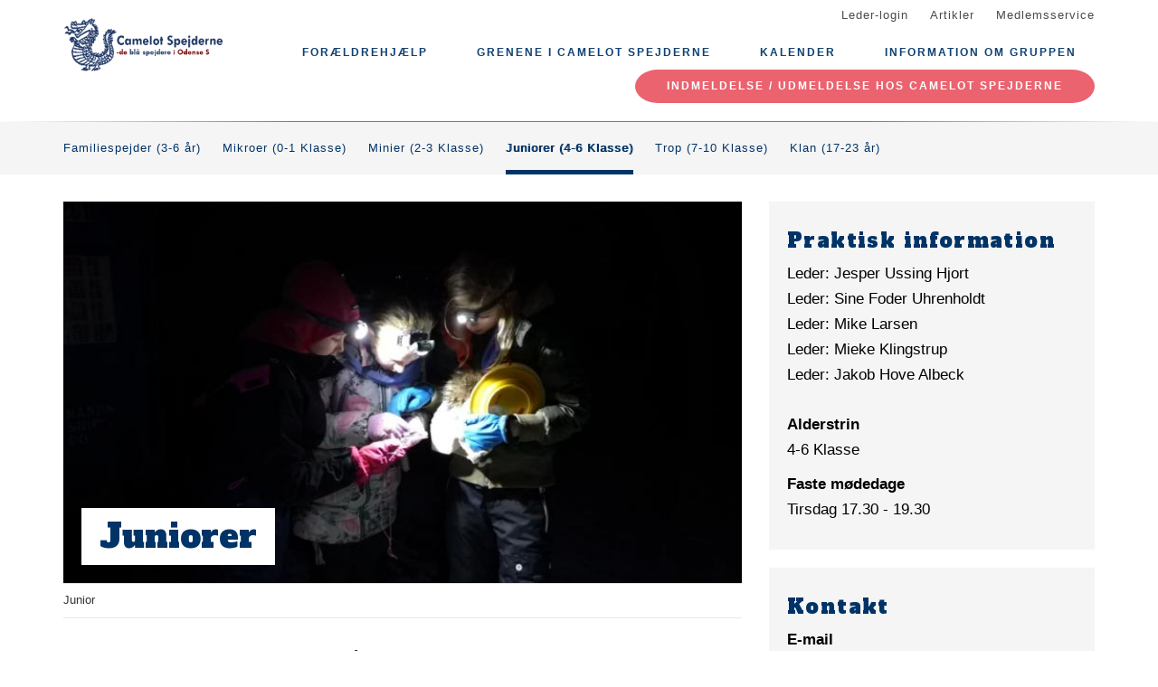

--- FILE ---
content_type: text/html; charset=UTF-8
request_url: https://camelotspejderne.dk/juniorer
body_size: 7834
content:
<!DOCTYPE html>
<html lang="da" dir="ltr" prefix="content: http://purl.org/rss/1.0/modules/content/  dc: http://purl.org/dc/terms/  foaf: http://xmlns.com/foaf/0.1/  og: http://ogp.me/ns#  rdfs: http://www.w3.org/2000/01/rdf-schema#  schema: http://schema.org/  sioc: http://rdfs.org/sioc/ns#  sioct: http://rdfs.org/sioc/types#  skos: http://www.w3.org/2004/02/skos/core#  xsd: http://www.w3.org/2001/XMLSchema# ">
  <head>
    <meta charset="utf-8" />
<meta name="description" content="Juniorspejdere er meget aktive. De tager på flere ture og prøver nye aktiviteter, hvor de lærer at værne om naturen og klare sig selv.Juniorer mødes i spejderhytten, arrangerer orienteringsløb og tager på ture, hvor de sover i telt, shelter og bivuak og laver selv mad over bål. Juniorer træner de grundlæggende spejderfærdigheder og lærer bl.a. at håndtere en økse og rejse et telt alene." />
<link rel="canonical" href="https://camelotspejderne.dk/juniorer" />
<link rel="image_src" href="https://camelotspejderne.dk/files/styles/twitter_card/public/2019-02/Juniorer-januar2019_1.jpg?itok=Dm6yH45P" />
<meta property="og:site_name" content="Camelot Spejderne" />
<meta property="og:url" content="https://camelotspejderne.dk/juniorer" />
<meta property="og:title" content="Juniorer i Camelot Spejderne" />
<meta property="og:description" content="Juniorspejdere er meget aktive. De tager på flere ture og prøver nye aktiviteter, hvor de lærer at værne om naturen og klare sig selv.Juniorer mødes i spejderhytten, arrangerer orienteringsløb og tager på ture, hvor de sover i telt, shelter og bivuak og laver selv mad over bål. Juniorer træner de grundlæggende spejderfærdigheder og lærer bl.a. at håndtere en økse og rejse et telt alene." />
<meta property="og:image" content="https://camelotspejderne.dk/files/styles/twitter_card/public/2019-02/Juniorer-januar2019_1.jpg?itok=Dm6yH45P" />
<meta property="og:image:url" content="https://camelotspejderne.dk/files/styles/twitter_card/public/2019-02/Juniorer-januar2019_1.jpg?itok=Dm6yH45P" />
<meta property="og:image:type" content="image/jpeg" />
<meta property="og:image:width" content="427" />
<meta property="og:image:height" content="320" />
<meta name="twitter:card" content="summary" />
<meta name="twitter:title" content="Juniorer i Camelot Spejderne" />
<meta name="twitter:description" content="Juniorspejdere er meget aktive. De tager på flere ture og prøver nye aktiviteter, hvor de lærer at værne om naturen og klare sig selv.Juniorer mødes i spejderhytten, arrangerer orienteringsløb og tager på ture, hvor de sover i telt, shelter og bivuak og laver selv mad over bål. Juniorer træner de grundlæggende spejderfærdigheder og lærer bl.a. at håndtere en økse og rejse et telt alene." />
<meta name="twitter:image:alt" content="Kompasretninger i tusmørket" />
<meta name="twitter:image" content="https://camelotspejderne.dk/files/styles/twitter_card/public/2019-02/Juniorer-januar2019_1.jpg?itok=Dm6yH45P" />
<meta name="Generator" content="Drupal 10 (https://www.drupal.org)" />
<meta name="MobileOptimized" content="width" />
<meta name="HandheldFriendly" content="true" />
<meta name="viewport" content="width=device-width, initial-scale=1.0" />
<link rel="icon" href="/core/misc/favicon.ico" type="image/vnd.microsoft.icon" />
<link rel="alternate" hreflang="da" href="https://camelotspejderne.dk/juniorer" />

    <title>Juniorer i Camelot Spejderne</title>
    <link rel="stylesheet" media="all" href="/assets/grp4416/css/css_sitaX6t3CLxi6unkHGixk749mq03XiCAMobAnB7F8NE.css?delta=0&amp;language=da&amp;theme=baloo&amp;include=eJxVjWsOgzAMgy8E9ExhNVCUEFTzGDs9HWhI-2PZnyW7FXUP7VfrZYCheqmQR0F8fJf08QZSevCXJ4-l84wQ8zqLNjLK-w_EVNb7G02eTTR9UPHgArtvtoSd4dLGPK6KExCvOc4" />
<link rel="stylesheet" media="all" href="/assets/grp4416/css/css_AVPhwCdgxbLFtGQi8jb_xDiEuFRBQl-pIKvs9PMBa9w.css?delta=1&amp;language=da&amp;theme=baloo&amp;include=eJxVjWsOgzAMgy8E9ExhNVCUEFTzGDs9HWhI-2PZnyW7FXUP7VfrZYCheqmQR0F8fJf08QZSevCXJ4-l84wQ8zqLNjLK-w_EVNb7G02eTTR9UPHgArtvtoSd4dLGPK6KExCvOc4" />

    <script type="application/json" data-drupal-selector="drupal-settings-json">{"path":{"baseUrl":"\/","pathPrefix":"","currentPath":"node\/7","currentPathIsAdmin":false,"isFront":false,"currentLanguage":"da"},"pluralDelimiter":"\u0003","suppressDeprecationErrors":true,"ajaxPageState":{"libraries":"eJx1jtEOgyAMRX8IxycZwDvWWMDQqnFfP3TBp-3l5vT0pql3XIr1Zw76QoK52OqxYCY1gZ3I0QqCzk_imxNEXIT0OZep7UpFo5oc0xsm1nVZsMOP2JBV7EZCnjEGlwOYnVLJI1Oe_1crIonWn9Wmw0w52lsNXRk5RJG-72-E_bzY8pHKtDI-Ihtj4w","theme":"baloo","theme_token":null},"ajaxTrustedUrl":[],"gruppeweb_events":{"visible_cancellation_link":{"timestamps":{"start":1769182200}},"visible_registration_link":{"timestamps":{"start":1768376149,"end":1769241600}}},"user":{"uid":0,"permissionsHash":"79671bada2d760dff5e06b14a1786a6fad45bcb1d2a4a64a6190ad2b1e7eea41"}}</script>
<script src="/assets/grp4416/js/js__uPMJKkU6rtPRABeWSyX65lU_vwOb7_DH8YzC05kH2M.js?scope=header&amp;delta=0&amp;language=da&amp;theme=baloo&amp;include=eJx1ykEOgCAMBdELSTgSoeQHG2ohUPH66kJXupnFy1CUWj3ddbZiw5L73hoOUMCE2vCTB5MgpKgJItG4ahDW8r92ZB7WP9eLU2HN_iX30AmkOTi1"></script>

          <link rel="apple-touch-icon" sizes="180x180" href="/themes/custom/baloo/assets/images/fav/apple-touch-icon.png">
    <link rel="icon" type="image/png" href="/themes/custom/baloo/assets/images/fav/favicon-32x32.png" sizes="32x32">
    <link rel="icon" type="image/png" href="/themes/custom/baloo/assets/images/fav/favicon-16x16.png" sizes="16x16">
    <link rel="manifest" href="/themes/custom/baloo/assets/images/fav/manifest.json">
    <link rel="mask-icon" href="/themes/custom/baloo/assets/images/fav/safari-pinned-tab.svg" color="#001360">
    <link rel="shortcut icon" href="/themes/custom/baloo/assets/images/fav/favicon.ico">
    <meta name="msapplication-config" content="/themes/custom/baloo/assets/images/fav/browserconfig.xml">
    <meta name="theme-color" content="#ffffff">
  </head>
  <body class="path-node page-node-type-organization-branch">
        <a href="#main-content" class="visually-hidden focusable skip-link">
      Gå til hovedindhold
    </a>
    
      <div class="dialog-off-canvas-main-canvas" data-off-canvas-main-canvas>
    
<div class="layout-container js-layout-container">
  <header role="navigation" class="header-fixed no-printing js-header">
    <div>
        <div class="region region-branding-top">
    <div class="container">
  <div class="branding-top">
          <a href="/" title="Hjem" rel="home" class="branding-top__link">
        <img src="https://camelotspejderne.dk/files/styles/site_logo/public/gruppeweb-admin/logos/Untitled-1_8.png?itok=yBakrB-e" alt="Hjem" width="500px" height="210px" />
      </a>
      </div>
</div>


  </div>

          <div class="region region-top-menu right-aligned">
        <div class="container">
        <nav role="navigation" aria-labelledby="block-baloo-topmenu-menu" id="block-baloo-topmenu" class="block block-menu navigation menu--top-menu">
            
  <h2 class="visually-hidden" id="block-baloo-topmenu-menu">Top menu</h2>
  

        
<div class="top-menu">
  <ul class="top-menu__menu">
          <li  class="top-menu__menu-item">
        <a href="/login" data-drupal-link-system-path="login">Leder-login</a>
      </li>
          <li  class="top-menu__menu-item">
        <a href="/artikler" data-drupal-link-system-path="artikler">Artikler</a>
      </li>
          <li  class="top-menu__menu-item">
        <a href="https://medlem.dds.dk/">Medlemsservice</a>
      </li>
      </ul>
</div>

  </nav>

        </div>
    </div>

          <div class="region region-primary-menu">
        <div class="container">
          <nav role="navigation" aria-labelledby="block-baloo-main-menu-menu" id="block-baloo-main-menu" class="block block-menu navigation menu--main">
            
  <h2 class="visually-hidden" id="block-baloo-main-menu-menu">Main navigation</h2>
  

        

<div class="main-menu">
                
      <input type="checkbox" id="main-menu__toggle" class="main-menu__toggle-input" />
      <label for="main-menu__toggle" class="main-menu__toggle"></label>
      <ul class="main-menu__menu">
    
          
      <li class="main-menu__item" tabindex="-1">
        <a href="/bliv-foraeldrehjaelper-og-vaere-med-til-goere-en-forskel-boern-og-unge-i-lokalomraadet" data-drupal-link-system-path="node/22">Forældrehjælp</a>

              </li>
          
      <li class="main-menu__item is-expanded is-active-trail" tabindex="-1">
        <a href="/" data-drupal-link-system-path="&lt;front&gt;">Grenene i Camelot Spejderne</a>

                                <input type="checkbox" id="main-menu__sub-toggle--menu_link_content:b58321ae-b991-433b-ac78-b4ad6e1d1fac" class="main-menu__toggle-input" />
      <label for="main-menu__sub-toggle--menu_link_content:b58321ae-b991-433b-ac78-b4ad6e1d1fac" class="main-menu__sub-toggle"></label>
      <ul class="main-menu__sub-menu">

    
          
      <li class="main-menu__item" tabindex="-1">
        <a href="/familiespejder" data-drupal-link-system-path="node/4">Familiespejder (3-6 år)</a>

              </li>
          
      <li class="main-menu__item" tabindex="-1">
        <a href="/mikroer" data-drupal-link-system-path="node/5">Mikroer (0-1 Klasse)</a>

              </li>
          
      <li class="main-menu__item" tabindex="-1">
        <a href="/minier" data-drupal-link-system-path="node/6">Minier (2-3 Klasse)</a>

              </li>
          
      <li class="main-menu__item is-active-trail" tabindex="-1">
        <a href="/juniorer" data-drupal-link-system-path="node/7" class="is-active" aria-current="page">Juniorer (4-6 Klasse)</a>

              </li>
          
      <li class="main-menu__item" tabindex="-1">
        <a href="/troppen" data-drupal-link-system-path="node/8">Trop (7-10 Klasse)</a>

              </li>
          
      <li class="main-menu__item" tabindex="-1">
        <a href="/klanen-ck" data-drupal-link-system-path="node/9">Klan (17-23 år)</a>

              </li>
    
    
        </ul>

              </li>
          
      <li class="main-menu__item" tabindex="-1">
        <a href="/kalender" data-drupal-link-system-path="kalender">Kalender</a>

              </li>
          
      <li class="main-menu__item is-expanded" tabindex="-1">
        <a href="/" data-drupal-link-system-path="&lt;front&gt;">Information om gruppen</a>

                                <input type="checkbox" id="main-menu__sub-toggle--menu_link_content:b04f337b-2b3c-45f5-bb52-5ef9b581805c" class="main-menu__toggle-input" />
      <label for="main-menu__sub-toggle--menu_link_content:b04f337b-2b3c-45f5-bb52-5ef9b581805c" class="main-menu__sub-toggle"></label>
      <ul class="main-menu__sub-menu">

    
          
      <li class="main-menu__item" tabindex="-1">
        <a href="/vi-kan-hos-camelot-spejderne-altid-bruge-flere-engagerede-ledere" data-drupal-link-system-path="node/17">Bliv leder</a>

              </li>
          
      <li class="main-menu__item" tabindex="-1">
        <a href="/ledergruppen" data-drupal-link-system-path="node/19">Ledergruppen</a>

              </li>
          
      <li class="main-menu__item" tabindex="-1">
        <a href="/bestyrelsen" data-drupal-link-system-path="node/18">Bestyrelsen</a>

              </li>
          
      <li class="main-menu__item" tabindex="-1">
        <a href="https://www.facebook.com/pg/Camelotspejder/photos/?tab=photos_albums">Fotogalleri</a>

              </li>
          
      <li class="main-menu__item" tabindex="-1">
        <a href="/camelot-spejderne" data-drupal-link-system-path="node/3">Om gruppen</a>

              </li>
          
      <li class="main-menu__item" tabindex="-1">
        <a href="https://medlem.dds.dk/event/id/51367/register">Opskrivning til venteliste</a>

              </li>
          
      <li class="main-menu__item" tabindex="-1">
        <a href="/hytterne">Spejderhytte og ny naturgrund v. Norddalen</a>

              </li>
    
    
        </ul>

              </li>
    
          <li class="main-menu__item main-menu__item--top-menu" tabindex="-1">

        <a href="/login" data-drupal-link-system-path="login">Leder-login</a>
      </li>
          <li class="main-menu__item main-menu__item--top-menu" tabindex="-1">

        <a href="/artikler" data-drupal-link-system-path="artikler">Artikler</a>
      </li>
          <li class="main-menu__item main-menu__item--top-menu" tabindex="-1">

        <a href="https://medlem.dds.dk/">Medlemsservice</a>
      </li>
    
          <li class="main-menu__cta main-menu__item" tabindex="-1">

        <a href="https://medlem.dds.dk/event/id/51367/register">Indmeldelse / udmeldelse hos Camelot spejderne</a>
      </li>
        </ul>

</div>


  </nav>

        </div>
    </div>

    </div>
  </header>

  <main role="main">
    <a id="main-content" tabindex="-1"></a>
          <div class="node-menu">
  <div class="container">
          <a class="node-menu__item "
         href="/familiespejder">
        Familiespejder (3-6 år)
      </a>
          <a class="node-menu__item "
         href="/mikroer">
        Mikroer (0-1 Klasse)
      </a>
          <a class="node-menu__item "
         href="/minier">
        Minier (2-3 Klasse)
      </a>
          <a class="node-menu__item is-active"
         href="/juniorer">
        Juniorer (4-6 Klasse)
      </a>
          <a class="node-menu__item "
         href="/troppen">
        Trop (7-10 Klasse)
      </a>
          <a class="node-menu__item "
         href="/klanen-ck">
        Klan (17-23 år)
      </a>
      </div>
</div>
    
    <div class="layout-highlighted">
        <div class="region region-highlighted">
    <div data-drupal-messages-fallback class="hidden"></div>

  </div>

    </div>
    <div class="layout-content ">
                <div class="region region-content">
    <div id="block-baloo-content" class="block block-system block-system-main-block">
  
    
      
  



<div class="container print-full-width">
  <section class="row">
    
    <article about="/juniorer" class="node node--type-organization-branch node--view-mode-full col-md-8 print-full-width">
      
                    <div class="main-media__outer">
          <div class="main-media__wrapper">
            
            <div class="field field--name-field-main-media field--type-image field--label-hidden fluid-media main-media field__item">  <img loading="lazy" src="/files/styles/16_9_720x405/public/2019-02/Juniorer-januar2019_1.jpg?itok=xvR3tR67" width="720" height="405" alt="Kompasretninger i tusmørket" typeof="foaf:Image" class="image-style-_6-9-720x405" />


</div>
      
          </div>
                      <div class="main-media__headline">
              <h1>
            <div class="field field--name-field-name-override field--type-string field--label-hidden field__item">Juniorer</div>
      </h1>
            </div>
                  </div>

        <div class="main-media__extras">
          <div class="main-media__caption">
            
            <div class="field field--name-field-media-caption field--type-string field--label-hidden field__item">Junior</div>
      
          </div>
          <div class="main-media__author">
            
          </div>
        </div>
                    
      
            <div class="row">
        <div class="node__content col-md-12 print-full-width">
            
            <div class="field field--name-body field--type-text-with-summary field--label-hidden article-text field__item"><p>Juniorspejdere er meget aktive. De tager på flere ture og prøver nye aktiviteter, hvor de lærer at værne om naturen og klare sig selv.</p><p>Juniorer mødes i spejderhytten, arrangerer orienteringsløb og tager på ture, hvor de sover i telt, shelter og bivuak og laver selv mad over bål. Juniorer træner de grundlæggende spejderfærdigheder og lærer bl.a. at håndtere en økse og rejse et telt alene.</p><p>Som junior hos Camelot Spejderne får man mere ansvar. Patruljen begynder at klare sig selv på de ugentlige møder, hvor de planlægger deres aktiviteter. Patruljen er vigtig for juniorspejdere. I patruljen løser de deres opgaver i fællesskab, med hjælp og instruktion fra erfarne spejdere og ledere.</p><p>En juniorspejder er større end "de små", men mindre end de store. Derfor kan juniorer allerede en masse som spejdere, men de har også mange spejderoplevelser til gode.</p></div>
    
      
          </div>
        <div class="col-md-12">
                  </div>
      </div>
          </article>

        <aside class="col-md-4 no-printing article__sidebar article-text">
                  <div class="box box--grey no-inline box--meta-info">
            <h2 class="box__heading">Praktisk information</h2>
            
            <div class="clearfix text-formatted field field--name-field-practical-info-formatted field--type-text-long field--label-hidden field__item"><p>Leder: Jesper Ussing Hjort<br>Leder: Sine Foder Uhrenholdt<br>Leder: Mike Larsen<br>Leder:&nbsp;Mieke Klingstrup<br>Leder: Jakob Hove Albeck</p></div>
      
            
  <div class="field field--name-field-target-audience field--type-string field--label-above">
    <div class="field__label">Alderstrin</div>
              <div class="field__item">4-6 Klasse</div>
          </div>

            
  <div class="field field--name-field-regular-meetup-days field--type-string field--label-above">
    <div class="field__label">Faste mødedage</div>
              <div class="field__item">Tirsdag 17.30 - 19.30</div>
          </div>

        </div>
    
            <div class="box box--grey no-inline box--meta-info">
            <h2 class="box__heading">Kontakt</h2>
            
  <div class="field field--name-field-email field--type-email field--label-above">
    <div class="field__label">E-mail</div>
              <div class="field__item"><a href="mailto:junior@camelotspejderne.dk">junior@camelotspejderne.dk</a></div>
          </div>

            
        </div>
                  <div class="box box--grey no-inline box--meta-info article-text node-files">
          <h2 class="box__heading">Filer</h2>
          
      <div class="field field--name-field-files field--type-file field--label-hidden field__items">
              <div class="field__item">
<span class="file file--mime-application-pdf file--application-pdf"> <a href="/files/2018-06/Introbrev%20til%20Camelot_2.pdf" type="application/pdf" length="580370" title="Introbrev til Camelot.pdf" target="_blank" rel="noopener">Introbrev til nye medlemmer</a></span>
</div>
              <div class="field__item">
<span class="file file--mime-application-vnd-openxmlformats-officedocument-wordprocessingml-document file--x-office-document"> <a href="/files/2018-06/Camelots%20drejebog_2.docx" type="application/vnd.openxmlformats-officedocument.wordprocessingml.document" length="245256" title="Camelots drejebog.docx" target="_blank" rel="noopener">Camelots drejebog</a></span>
</div>
          </div>
  
        </div>
          </aside>
      </section>
</div>

  </div>

  </div>

                                                    <div class="region region-content-nonadmin">
    <div class="container">
  <div class="row">
    <div class="views-element-container block block-views block-views-blockevents-overview-node col-md-12" id="block-views-block-events-overview-node">
      
            
              <div><div class="view view-events view-id-events view-display-id-overview_node js-view-dom-id-d66c5dfe93d0da1f8faa540c938ac30bfe4d49c8183342f8ca97f239f64b7867">
      <h2 class="views-title">
      
              Arrangementer
            

          </h2>
        
      <div class="view-content">
          <div class="views-row">
<a class="event-teaser" href="/begivenhed/vinterbivy-junior">
  <div class="event-teaser__title-date">
    23. jan
  </div>
  <div class="event-teaser__content">
    <h3 class="event-teaser__title">
      <span class="field field--name-title field--type-string field--label-hidden">VinterBivy Junior</span>

    </h3>
    <div class="event-teaser__date">
      <label>Dato</label>
      23. jan

             - 24. jan
          </div>
    <div class="event-teaser__time">
      <label>Tid</label>
      16:30
    </div>
    <div class="event-teaser__more">Se arrangement</div>
  </div>
</a>

</div>
    <div class="views-row">
<a class="event-teaser" href="/begivenhed/spejdernes-lejr-2026">
  <div class="event-teaser__title-date">
    18. jul
  </div>
  <div class="event-teaser__content">
    <h3 class="event-teaser__title">
      <span class="field field--name-title field--type-string field--label-hidden">Spejdernes Lejr 2026</span>

    </h3>
    <div class="event-teaser__date">
      <label>Dato</label>
      18. jul

             - 26. jul
          </div>
    <div class="event-teaser__time">
      <label>Tid</label>
      09:00
    </div>
    <div class="event-teaser__more">Se arrangement</div>
  </div>
</a>

</div>

    </div>
  
          <div class="view-more-link">
      <a href="/kalender/7" class="link-button link-button--large">Se alle arrangementer fra Juniorer i Camelot Spejderne</a>
    </div>
        </div>
</div>

          </div>
  </div>
</div>

  </div>

                  </div>

    
      </main>
  <footer role="contentinfo" class="footer no-printing">
    <div class="footer__top marine-lighter-background">
      <div class="container">
        <div class="row">
          
        </div>
      </div>
    </div>
    <div class="footer__bottom">
      <div class="container">
        <div class="row">
          <div class="col-md-3">
              <div class="footer__contact">
    <h3 class="footer__subtitle">
      Kontakt
    </h3>
          <div class="footer__address">
        
            <div class="field field--name-field-address field--type-address field--label-hidden field__item"><p class="address" translate="no"><span class="organization">Camelot Spejderne</span><br>
<span class="address-line1">Svenstrupvej 20</span><br>
<span class="postal-code">5260</span> <span class="locality">Odense S</span><br>
<span class="country">Danmark</span></p></div>
      
      </div>
              <div class="footer__phone">
        
      </div>
              <div class="footer__email">
        
            <div class="field field--name-field-email field--type-email field--label-hidden field__item"><a href="mailto:webmaster@camelotspejderne.dk">webmaster@camelotspejderne.dk</a></div>
      
      </div>
      </div>
          </div>
          <div class="col-md-6">
              <div class="footer__socials">
    <h3 class="footer__subtitle">
      Følg os på
    </h3>
    <div class="footer__socials-content">
                        <a class="footer__social footer__social--facebook" href="https://facebook.com/Camelotspejderne" target="_blank" rel="noopener">
            <svg class="spejder-icon" id="facebook_icon" data-name="Facebook Icon" xmlns="http://www.w3.org/2000/svg" viewBox="0 0 60 60">
    <path class="cls-1" d="M41.6,6.51A22.4,22.4,0,0,0,38,5.76a32.49,32.49,0,0,0-4.31,0c-3.29.13-6.38,0.84-8.63,3.51a6.15,6.15,0,0,0-1.6,3.26c-0.16,1.45-.22,2.91-0.32,4.37-0.07,1.19-.13,2.39-0.2,3.67H19.55a1.13,1.13,0,0,0-1.26,1.08q-0.17,3.33-.2,6.66c0,0.84.35,1,1.16,1,1,0,2.07,0,3.3,0,0,2.72,0,5.24,0,7.75,0,3,0,5.9-.13,8.85-0.06,2.09-.18,4.92-0.34,7C22,54,22,54.24,23.2,54.36c1.74,0.17,3.5-.54,5.25-0.44a17.62,17.62,0,0,1,2.33.19,1.63,1.63,0,0,0,2.15-1.74c0-2.06,0-4.12,0-6.18,0.06-2.32.19-4.64,0.28-7,0.06-1.49.13-3,.16-4.47s0-3,0-4.55a0.73,0.73,0,0,1,.84-0.86q2.27,0,4.53,0A1,1,0,0,0,40,28.43c0.18-1.08.5-2.13,0.74-3.2,0.2-.87.4-1.74,0.53-2.62,0.07-.44.19-1-0.5-1.13A29.54,29.54,0,0,0,37.54,21c-1.45-.08-2.91,0-4.41,0,0.07-1.08.11-2,.21-2.95A3.56,3.56,0,0,1,35,15.25a6.9,6.9,0,0,1,4.73-1c1.07,0.13,1.51-.17,1.6-1.2,0-.34.07-0.68,0.12-1,0.21-1.44.36-2.9,0.66-4.32C42.23,7.08,42.17,6.66,41.6,6.51ZM40.65,9.14c-0.17,1.11-.28,2.24-0.43,3.35a5.82,5.82,0,0,1-.15.61,7.66,7.66,0,0,0-6.56,1.67A4,4,0,0,0,32.28,17,27.44,27.44,0,0,0,32,21.33c0,1,.27,1.16,1.26.93,2-.46,4,0,5.93.08A0.76,0.76,0,0,1,40,23.46c-0.42,1.51-.7,3.06-1.08,4.78-1.89,0-3.79,0-5.69,0a0.7,0.7,0,0,0-.86.81Q32.23,36.19,32,43.34c-0.08,3-.21,5.91-0.3,8.87,0,0.42-.13.67-0.57,0.66-2.53-.1-5.06.53-7.52,0.43,0-1.61,0-3.9,0-5.45,0-2,0-4.07,0-6.1,0-3.59-.12-7.19-0.18-10.78,0-.29,0-0.58,0-0.87a2.34,2.34,0,0,0,0-1.19,3.78,3.78,0,0,0-1.67-.75A22.29,22.29,0,0,0,19.22,28a3.74,3.74,0,0,1-.08-0.54c0-1.85,0-3.69,0-5.76,1.48,0.09,2.8.13,4.1,0.28a0.6,0.6,0,0,0,.8-0.59c0.12-.94.22-1.88,0.28-2.82a47.67,47.67,0,0,1,.35-5.7,8,8,0,0,1,1.67-3A7.52,7.52,0,0,1,31,7.28a17.13,17.13,0,0,1,8.06,0l0.15,0C40.93,7.47,40.91,7.47,40.65,9.14Z"/>
</svg>

          </a>
                                                            </div>
  </div>
                          <div class="footer__cookie-link">
    <a href="/cookiepolitik">Læs vores cookiepolitik her</a>
  </div>
          </div>
          <div class="col-md-3">
            <div class="footer__logo">
  <h3 class="footer__subtitle">
    En del af
  </h3>
  <div class="footer__logo-image">
    <a href="https://dds.dk/" target="_blank" rel="noopener">
      <img src="/themes/custom/baloo/logo.svg" alt="Det Danske Spejderkorps logo" width="170px" height="70px" />
    </a>
  </div>
</div>
          </div>
        </div>
      </div>
    </div>
  </footer>
</div>

  </div>

    
    <script src="/assets/grp4416/js/js_LMbqNN_WMbyFKg6tadbpsH60lw-0UjWqAKshtAeWN1g.js?scope=footer&amp;delta=0&amp;language=da&amp;theme=baloo&amp;include=eJx1ykEOgCAMBdELSTgSoeQHG2ohUPH66kJXupnFy1CUWj3ddbZiw5L73hoOUMCE2vCTB5MgpKgJItG4ahDW8r92ZB7WP9eLU2HN_iX30AmkOTi1"></script>

  </body>
</html>
